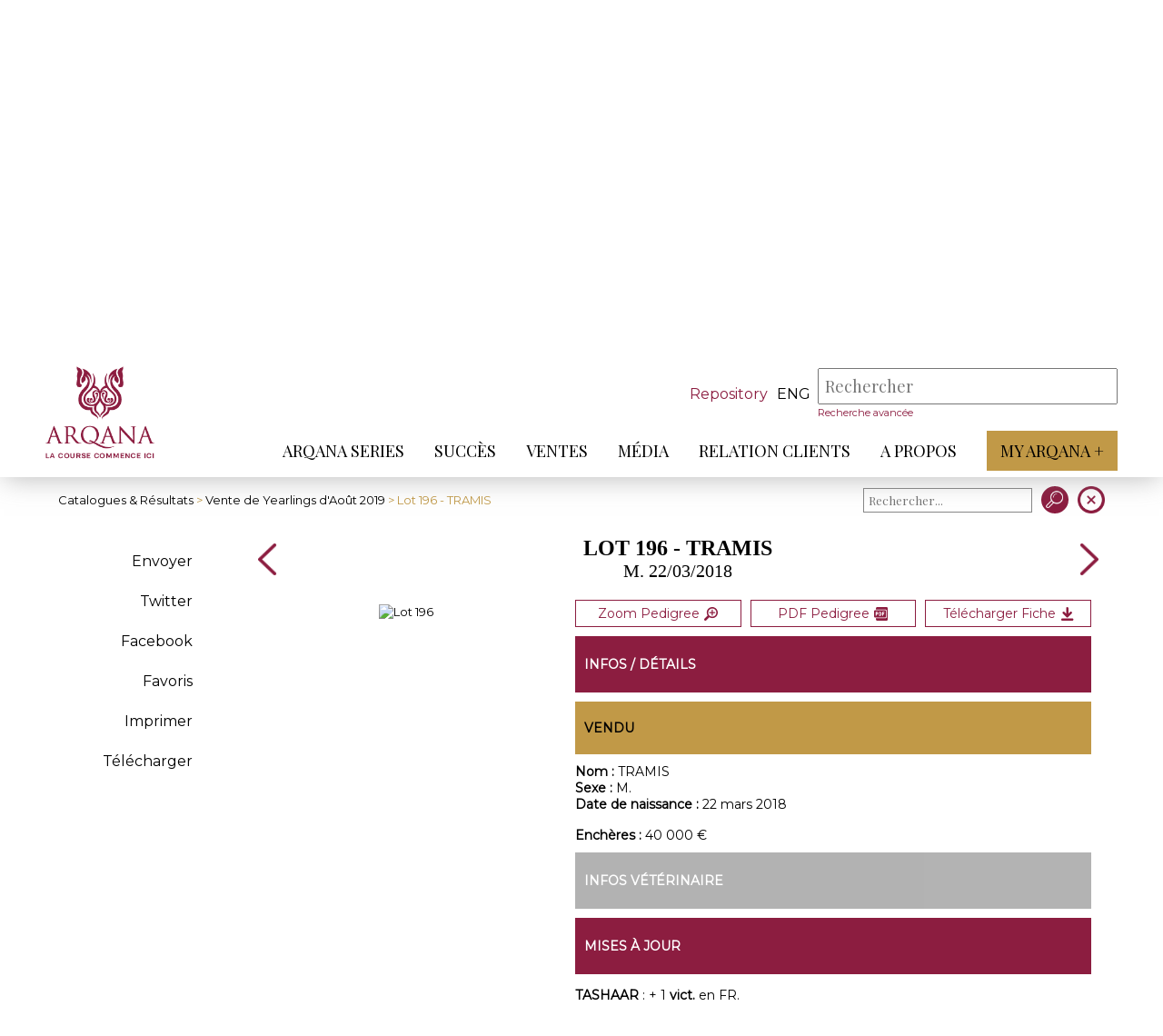

--- FILE ---
content_type: text/html; charset=iso-8859-1
request_url: https://www.arqana.com/lots/vente_de_yearlings_d-aout/251/77406
body_size: 7084
content:
<!DOCTYPE html>
<html lang="fr" xmlns="http://www.w3.org/1999/xhtml">

<head>
    <base href="https://www.arqana.com/"/>
    <meta http-equiv="Content-Type" content="text/html; charset=iso-8859-1"/>

    <link rel="apple-touch-icon" sizes="180x180" href="/apple-touch-icon.png">
    <link rel="icon" type="image/png" sizes="32x32" href="/favicon-32x32.png">
    <link rel="icon" type="image/png" sizes="16x16" href="/favicon-16x16.png">
    <link rel="manifest" href="/site.webmanifest">
    <link rel="mask-icon" href="/safari-pinned-tab.svg" color="#8C1D40">
    <meta name="msapplication-TileColor" content="#ffffff">
    <meta name="theme-color" content="#8C1D40">
    <meta name="viewport" content="initial-scale=1.0">

    <title>Lot 196 - TRAMIS - Arqana :: Pur-sang - Ventes aux enchères chevaux </title>

    <!-- FONT -->
    <link href="//fonts.googleapis.com/css?family=Playfair+Display:" rel="stylesheet">
    <link href="//fonts.googleapis.com/css?family=Montserrat" rel="stylesheet">


    <!-- JQUERY -->
    <script src="web/js/jquery-3.2.1.min.js"></script>
    <script src="web/js/jquery.color-2.1.2.min.js"></script>
    <script src="web/js/jquery.ui-1.12.1-min.js"></script>

    <!-- Parallax -->
    <script src="web/js/plugin/parallax.js"></script>
    <script src="web/js/parallax_2019.js"></script>
    
    <script src="web/js/global.js?r=2026011716"></script>
    <script src="web/js/clipboard.min.js"></script>
    
    <!-- Slider Accueil -->
    <script src="web/js/lightslider.min.js"></script>
    <script src="web/js/sliderPerso.js"></script>

    
    
          <script src="web/js/vente.js?t=2026011716"></script>
            <script src="web/js/lot.js?t=2026011716"></script>
           

    <link rel="stylesheet" href="web/css/general.css?r=2026011716" />
    <link rel="stylesheet" href="web/css/stylebase.css?r=2026011716" />
    <link rel="stylesheet" href="web/css/lightslider.min.css?r=2026011716" />
    <link rel="stylesheet" media="print" href="web/css/print.css" />
    
    <!-- Slider Accueil -->
    <link rel="stylesheet" href="web/css/sliderPerso_2019.css?r=2026011704" />
    
          <link rel="stylesheet" href="web/css/ventes.css?t=2026011716" />
            <link rel="stylesheet" href="web/css/ficheLot.css?v=2026011704" />
          
    
    <meta name="description" content="ARQANA, spécialiste des ventes aux enchères de chevaux galopeurs à Deauville" />
    <meta name="keywords" content="ventes aux enchères chevaux, ventes galopeurs, vente de chevaux de course galop, Deauville" />
    <meta http-equiv="Cache-Control" content="no-cache, must-revalidate" />
<meta property="og:title" content="ARQANA - Vente de Yearlings d'Août - Lot 196 - TRAMIS" />
<meta property="og:description" content="" />
<meta property="og:site_name" content="ARQANA"/>
<meta property="og:url" content="https://www.arqana.com/lots/vente_de_yearlings_d-aout/251/77406" />
<meta property="og:updated_time" content="1768665003" />
<meta name="twitter:site" content="@InfoArqana" />
<meta name="twitter:title" content="ARQANA - Vente de Yearlings d'Août - Lot 196 - TRAMIS" />
<meta name="twitter:url" content="https://www.arqana.com/lots/vente_de_yearlings_d-aout/251/77406" />
<meta property="og:image" content="https://www.arqana.com/upload/pedigrees/vente251/196.jpg" />
<meta property="og:image:width" content="800" />
<meta property="og:image:height" content="533" />
<meta name="twitter:image" content="https://www.arqana.com/upload/pedigrees/vente251/196.jpg" />
    

</head>

<body class="body_header_fixe" index="">
    
       
    
        
    <div id="menu_respfond" class="control_menu_resp_page bandeau_false">
        <ul id="menu_respliens">

                          <li class="" data-nb="0">
                  <a href="arqana_series.html" target="" >ARQANA Series</a>
                  <div class="menu_resp_secondaire_conteneur" id="menu_resp_secondaire_0">
                                        </div>
              </li>    
                    
                            <li class="" data-nb="1">
                  <a href="succes.html" target="" >Succès</a>
                  <div class="menu_resp_secondaire_conteneur" id="menu_resp_secondaire_1">
                                        </div>
              </li>    
                    
                            <li class="" data-nb="2">
                  <a href="javascript:void(0)" target="" >Ventes</a>
                  <div class="menu_resp_secondaire_conteneur" id="menu_resp_secondaire_2">
                                            <ul class="menu_resp_secondaire">                        
                                                  <li>
                              <a href="javascript:void(0)" target="" >Ventes</a>
                                                            <ul class="menu_resp_tertiaire">
                                                                     <li><a href="inscriptions.html" target="" >Inscriptions</a></li>
                                                                      <li><a href="catalogues_resultats.html" target="" >Catalogues et résultats</a></li>
                                                                      <li><a href="statistiques_annuelles.html" target="" >Statistiques annuelles</a></li>
                                                                     
                              </ul>
                                                        </li>                        
                                                    <li>
                              <a href="javascript:void(0)" target="" >Outils</a>
                                                            <ul class="menu_resp_tertiaire">
                                                                     <li><a href="docutheque.html" target="" >Documents utiles</a></li>
                                                                      <li><a href="thorough_repository.html" target="" >ThoroughRepository</a></li>
                                                                      <li><a href="https://www.arqanaonline.com/" target="_blank" >Arqana Online</a></li>
                                                                     
                              </ul>
                                                        </li>                        
                                                    <li>
                              <a href="javascript:void(0)" target="" >Infos</a>
                                                            <ul class="menu_resp_tertiaire">
                                                                     <li><a href="processus_d_achat.html" target="" >Acheter</a></li>
                                                                      <li><a href="processus_de_vente.html" target="" >Vendre</a></li>
                                                                      <li><a href="annuaire_courtiers.html" target="" >Annuaire des courtiers</a></li>
                                                                     
                              </ul>
                                                        </li>                        
                                                  
                      </ul>
                                        </div>
              </li>    
                    
                            <li class="" data-nb="3">
                  <a href="javascript:void(0)" target="" >Média</a>
                  <div class="menu_resp_secondaire_conteneur" id="menu_resp_secondaire_3">
                                            <ul class="menu_resp_secondaire">                        
                                                  <li>
                              <a href="arqana_tv.html" target="" >Arqana TV</a>
                                                        </li>                        
                                                    <li>
                              <a href="galerie.html" target="" >Galerie</a>
                                                        </li>                        
                                                    <li>
                              <a href="javascript:void(0)" target=""  class="link_js" data-id="29" data-popin="accreditation" >Demande d'accréditation</a>
                                                        </li>                        
                                                  
                      </ul>
                                        </div>
              </li>    
                    
                            <li class="" data-nb="4">
                  <a href="javascript:void(0)" target="" >Relation Clients</a>
                  <div class="menu_resp_secondaire_conteneur" id="menu_resp_secondaire_4">
                                            <ul class="menu_resp_secondaire">                        
                                                  <li>
                              <a href="javascript:void(0)" target="" >DEAUVILLE</a>
                                                            <ul class="menu_resp_tertiaire">
                                                                     <li><a href="deauville_par_avion.html" target="" >Venir à Deauville</a></li>
                                                                      <li><a href="hotels_5_etoiles_deauville.html" target="" >Hôtels</a></li>
                                                                      <li><a href="restauration_aux_ventes.html" target="" >Restaurants</a></li>
                                                                     
                              </ul>
                                                        </li>                        
                                                    <li>
                              <a href="javascript:void(0)" target="" >SAINT-CLOUD</a>
                                                            <ul class="menu_resp_tertiaire">
                                                                     <li><a href="saintcloud_par_avion.html" target="" >Venir à Saint-Cloud</a></li>
                                                                      <li><a href="hotels_5_etoiles_saint_cloud.html" target="" >Hôtels à proximité</a></li>
                                                                      <li><a href="restaurants_proximite_saint_cloud.html" target="" >Restaurants à proximité </a></li>
                                                                     
                              </ul>
                                                        </li>                        
                                                    <li>
                              <a href="https://www.arqana.com/reimbursement/" target="" >Formulaire de remboursement</a>
                                                        </li>                        
                                                  
                      </ul>
                                        </div>
              </li>    
                    
                            <li class="" data-nb="5">
                  <a href="javascript:void(0)" target="" >A propos</a>
                  <div class="menu_resp_secondaire_conteneur" id="menu_resp_secondaire_5">
                                            <ul class="menu_resp_secondaire">                        
                                                  <li>
                              <a href="javascript:void(0)" target="" >A propos</a>
                                                            <ul class="menu_resp_tertiaire">
                                                                     <li><a href="qui_sommes_nous.html" target="" >Qui sommes-nous ? </a></li>
                                                                      <li><a href="equipe.html" target="" >Equipe</a></li>
                                                                      <li><a href="representants_etrangers.html" target="" >Arqana dans le monde</a></li>
                                                                      <li><a href="javascript:void(0)" target=""  class="link_js" data-id="34" data-popin="contact" >Contact</a></li>
                                                                      <li><a href="mentions_legales.html" target="" >Mentions légales</a></li>
                                                                     
                              </ul>
                                                        </li>                        
                                                  
                      </ul>
                                        </div>
              </li>    
                    
                          <li>
                <a href="https://www.myarqanaplus.com/" target="_blank" class="myArqana_menu_principal">My Arqana +</a>
            </li>            

        </ul>
    </div>
    
    
    <div id="control_header" class="control_header_page bandeau_false">
        <header >
            
            
            
            <a href="index.php" id="header_logo"></a>
            <div id="header_navigation">
                <div id="header_recherche">
                                         <a id="btn_haut_criterium" href="https://www.arqana.com/thorough_repository.html">Repository</a>
                                         <div id="language_choice">
                                            <a class="_haut_code_langue" href="web/change_lang.php?code=eng" title="Anglais">eng</a>
                                           </div>
                    <div id="header_search_conteneur">
                        <form action="web/search_actions.php" method="post" id="form_haut_search">
                          <input type="hidden" name="mode" value="search" />
                          <input type="hidden" name="strict_search" id="strict_search" value="0" />
                          <input placeholder="Rechercher" type="text" autocomplete="off" id="mySearch" name="mots" value="" required />
                          <div id="mySearch_close">X</div>
                          <input type="submit" value="" id="mySearch_submit"/>
                          
                        </form>
                        <div id="mySearch_preview"></div>
                        <a href="web/search.advanced.php" id="mySearch_advanced">Recherche avancée</a>

                    </div>
                    <div id="header_minis_buttons">
                        <div class="loupe"></div>
                        <div class="menuBurger">
                            <span></span>
                            <span></span>
                            <span></span>
                        </div>
                    </div>

                </div>
                <div class="spacer"></div>
                <nav id="header_menu">

                    <ul id="header_menu_principal">
                                                  <li class="" data-nb="0">
                              <a href="arqana_series.html" target=""  class="lien_menu_principal">ARQANA Series</a>
                              <span class="arrow-down"></span>
                          </li>                          
                                                    <li class="" data-nb="1">
                              <a href="succes.html" target=""  class="lien_menu_principal">Succès</a>
                              <span class="arrow-down"></span>
                          </li>                          
                                                    <li class="" data-nb="2">
                              <a href="javascript:void(0)" target=""  class="lien_menu_principal">Ventes</a>
                              <span class="arrow-down"></span>
                          </li>                          
                                                    <li class="" data-nb="3">
                              <a href="javascript:void(0)" target=""  class="lien_menu_principal">Média</a>
                              <span class="arrow-down"></span>
                          </li>                          
                                                    <li class="" data-nb="4">
                              <a href="javascript:void(0)" target=""  class="lien_menu_principal">Relation Clients</a>
                              <span class="arrow-down"></span>
                          </li>                          
                                                    <li class="" data-nb="5">
                              <a href="javascript:void(0)" target=""  class="lien_menu_principal">A propos</a>
                              <span class="arrow-down"></span>
                          </li>                          
                                                  <li>
                        <a href="https://www.myarqanaplus.com/" target="_blank" class="myArqana_menu_principal">My Arqana +</a>  
                        </li>                        

                    </ul>
                </nav>
            </div>
                          <div class="header_menu_secondaire" id="header_menu_secondaire_2">
                <div class="conteneur">                  
                  <ul>
                                              <li>
                              <a href="catalogues_resultats.html" target="" >Ventes</a>
                                                            <ul class="header_menu_tertiaire">
                                                                     <li><a href="inscriptions.html" target="" >Inscriptions</a></li>
                                                                      <li><a href="catalogues_resultats.html" target="" >Catalogues et résultats</a></li>
                                                                      <li><a href="statistiques_annuelles.html" target="" >Statistiques annuelles</a></li>
                                                                 </ul>                              
                              
                          </li>                          
                                                    <li>
                              <a href="docutheque.html" target="" >Outils</a>
                                                            <ul class="header_menu_tertiaire">
                                                                     <li><a href="docutheque.html" target="" >Documents utiles</a></li>
                                                                      <li><a href="thorough_repository.html" target="" >ThoroughRepository</a></li>
                                                                      <li><a href="https://www.arqanaonline.com/" target="_blank" >Arqana Online</a></li>
                                                                 </ul>                              
                              
                          </li>                          
                                                    <li>
                              <a href="processus_d_achat.html" target="" >Infos</a>
                                                            <ul class="header_menu_tertiaire">
                                                                     <li><a href="processus_d_achat.html" target="" >Acheter</a></li>
                                                                      <li><a href="processus_de_vente.html" target="" >Vendre</a></li>
                                                                      <li><a href="annuaire_courtiers.html" target="" >Annuaire des courtiers</a></li>
                                                                 </ul>                              
                              
                          </li>                          
                                                
                  </ul>
                  </div>
              </div>              
                            <div class="header_menu_secondaire" id="header_menu_secondaire_3">
                <div class="conteneur">                  
                  <ul>
                                              <li>
                              <a href="arqana_tv.html" target="" >Arqana TV</a>
                              
                          </li>                          
                                                    <li>
                              <a href="galerie.html" target="" >Galerie</a>
                              
                          </li>                          
                                                    <li>
                              <a href="javascript:void(0)" target=""  class="link_js" data-id="29" data-popin="accreditation" >Demande d'accréditation</a>
                              
                          </li>                          
                                                
                  </ul>
                  </div>
              </div>              
                            <div class="header_menu_secondaire" id="header_menu_secondaire_4">
                <div class="conteneur">                  
                  <ul>
                                              <li>
                              <a href="deauville_par_avion.html" target="" >DEAUVILLE</a>
                                                            <ul class="header_menu_tertiaire">
                                                                     <li><a href="deauville_par_avion.html" target="" >Venir à Deauville</a></li>
                                                                      <li><a href="hotels_5_etoiles_deauville.html" target="" >Hôtels</a></li>
                                                                      <li><a href="restauration_aux_ventes.html" target="" >Restaurants</a></li>
                                                                 </ul>                              
                              
                          </li>                          
                                                    <li>
                              <a href="saintcloud_par_avion.html" target="" >SAINT-CLOUD</a>
                                                            <ul class="header_menu_tertiaire">
                                                                     <li><a href="saintcloud_par_avion.html" target="" >Venir à Saint-Cloud</a></li>
                                                                      <li><a href="hotels_5_etoiles_saint_cloud.html" target="" >Hôtels à proximité</a></li>
                                                                      <li><a href="restaurants_proximite_saint_cloud.html" target="" >Restaurants à proximité </a></li>
                                                                 </ul>                              
                              
                          </li>                          
                                                    <li>
                              <a href="https://www.arqana.com/reimbursement/" target="" >Formulaire de remboursement</a>
                              
                          </li>                          
                                              <li>
                    <div id="_reserver_menu">
                      <div id="icon_reserver_menu"></div>
                      <div id="btn_reserver_menu">Réservez votre séjour</div>
                    </div>
                    </li>
                                          
                  </ul>
                  </div>
              </div>              
                            <div class="header_menu_secondaire" id="header_menu_secondaire_5">
                <div class="conteneur">                  
                  <ul>
                                              <li>
                              <a href="qui_sommes_nous.html" target="" >A propos</a>
                                                            <ul class="header_menu_tertiaire">
                                                                     <li><a href="qui_sommes_nous.html" target="" >Qui sommes-nous ? </a></li>
                                                                      <li><a href="equipe.html" target="" >Equipe</a></li>
                                                                      <li><a href="representants_etrangers.html" target="" >Arqana dans le monde</a></li>
                                                                      <li><a href="javascript:void(0)" target=""  class="link_js" data-id="34" data-popin="contact" >Contact</a></li>
                                                                      <li><a href="mentions_legales.html" target="" >Mentions légales</a></li>
                                                                 </ul>                              
                              
                          </li>                          
                                                
                  </ul>
                  </div>
              </div>              
              
        </header>
    </div>
    <div id="header_fixe_decal" class="bandeau_false"></div>
    <div class="spacer"></div>    
    <div id="header_catalogue">
      <div class="conteneur">        
        <div id="rubrique_nom">
            <div class="rubrique">
                <h2>Catalogue<span class="ombre">Catalogue</span></h2>
            </div>
        </div>     
        <div id="presentation_vente">
            <div id="titre_infosVente">
                <h1 id="h1_infosVente">Vente de Yearlings d'Août</h1>
                <p>Du 17   au 19 août 2019, Deauville <span id="info_ventes_plus"></span></p>
            </div>
            <div id="infos_vente">
                <div class="infos_vente_item">                      <div class="infos_vente_element" ><div class="contenu_infosVentesItem" id="contenu_images_catalogue" style="background-image:url('upload/af_ventes/Couverture_Aou_770_t2019.jpeg');"></div></div> 
                                      <div id="infos_vente_blog_videos">
                    <a href="blog/vente_de_yearlings_d-aout/251" class="infos_vente_element" target="_blank">
                        <div class="entete_vente">
                            <span id="infos_vente_icon_blog"></span>
                            <h2 class="titre_infosVentesItem">Blog</h2>
                        </div>
                        <div class="contenu_infosVentesItem info_ventes_cartouche">
                          Blog
                        </div>
                    </a><a href="videos/vente_de_yearlings_d-aout_deauville_17_août_2019/251" class="infos_vente_element" target="_blank">
                        <div class="entete_vente">
                            <span id="infos_vente_icon_video"></span>
                            <h2 class="titre_infosVentesItem">Vidéos</h2>
                        </div>
                        <div class="contenu_infosVentesItem info_ventes_cartouche">
                          Vidéos                        </div>
                    </a>                </div>
                </div><div class="infos_vente_item">
                    <div class="entete_vente">
                        <span id="infos_vente_icon2"></span>
                        <h2 class="titre_infosVentesItem">Horaires de la vente</h2>
                    </div>
                    <div class="contenu_infosVentesItem" id="contenu_horraires_catalogue">
                        <p>Samedi 17 août - 17h30<br />
Lots 1 - 79<br />
Dimanche 18 août - 17h30<br />
Lots 80 - 158 <br />
Lundi 19 août - 13h00<br />
Lots 159 - 338</p>
                    </div>
                                    </div><div class="infos_vente_item" id="telechargement_catalogue">
                    <div class="entete_vente">
                        <span id="infos_vente_icon3"></span>
                        <h2 class="titre_infosVentesItem">Documents à télécharger</h2>
                    </div>
                    <div class="contenu_infosVentesItem" id="contenu_telechargement_catalogue">
                        <div class="liste_fichiers"><a href="upload/pedigrees/vente251/complet_fra.pdf?v=2601170450" target="_blank">Catalogue PDF</a><a href="web/vente/vente_actions.php?mode=get_csv&sortie=excel&venid=251" target="">Catalogue Excel</a><a href="upload/communiques/2019_August_Yearling_Sale_Pinhooking.xlsx" target="_blank">Pinhooking</a><a href="upload/communiques/Index_catalogue_aou_770_t.pdf" target="_blank">Index mères des yearlings</a><a href="upload/communiques/LISTE_SANS_TVA_AOUT_2019.pdf" target="_blank">Lots vendus sans TVA</a></div><div class="liste_fichiers"><a href="upload/communiques/CP_AOUT_2019_FR.pdf" target="_blank">CP Catalogue</a><a href="upload/communiques/CP_APV_J1_AOUT_2019_FR.pdf" target="_blank">Communiqué Résultats Jour 1</a><a href="upload/communiques/CP_APV_J2_AOUT_2019_FR.pdf" target="_blank">Communiqué Résultats Jour 2</a><a href="upload/communiques/CP_APV_J3_AOUT_2019FR2.pdf" target="_blank">Communiqué Résultats Jour 3</a></div></div></div></div></div></div></div>        
    <div id="contenu">
      
    <link type="text/css" rel="stylesheet" href="web/js/lightgallery/src/css/lightgallery.css" />
    <script src="web/js/lightgallery/src/js/lightgallery.js"></script>
    <script src="web/js/lightgallery/modules/lg-thumbnail.min.js"></script>
    <script src="web/js/lightgallery/modules/lg-fullscreen.min.js"></script>
    <script src="web/js/lightgallery/modules/lg-video.min.js"></script> 
    <div class="conteneur">
     <div id="menuh">
       <div id="btn_menu_secondaire_lateral"><span id="fond_menu_secondaire_lateral"><span></span></span></div>       
       <div id="menuh_retour"><span><a href="catalogues_resultats.html">Catalogues & Résultats</a> > <a href="catalogue/vente_de_yearlings_d-aout_deauville_17_august_2019/251">Vente de Yearlings d'Août 2019</a> > Lot 196 - TRAMIS</span></div>
       <div id="menuh_boutons">
                                        <div class="item_tri" id="triSearch_conteneur">
                        <div id="triSearch_form">
                            <form action="web/vente/vente_actions.php" method="post">
                            <input type="hidden" name="mode" value="search" />
                            <input type="hidden" name="ven_id" value="251" />
                            <input type="hidden" name="indice_page" value="catalogue_251" />
                            <input type="hidden" name="retour_page" value="https://www.arqana.com/lots/vente_de_yearlings_d-aout/251/77406" />
                            <input type="hidden" name="idLot" value="77406" />
                            <input type="hidden" name="retour_page_catalogue" value="https://www.arqana.com/catalogue/vente_de_yearlings_d-aout_deauville_17_august_2019/251" />
                                                            
                            <div id="triSearch">
                              <input type="text" name="search" id="triSearchText" placeholder="Rechercher..." value="" />
                              <div id="triSearchClose">X</div>
                            </div>
                            <input type="submit" name="go" value=" " />
                            </form>                            
                            
                        </div>
                    </div>           
 
         <a class="menuh_bouton" id="retour_catalogue" href="catalogue/vente_de_yearlings_d-aout_deauville_17_august_2019/251"></a>     
       </div>
      </div>
    </div>     
    <div class="conteneur">        
        <div id="contenu_ficheLot">
            <div id="menu_ficheLot">
                <div id="categorie_ficheLot" class="contenu_menu_secondaire_lateral"><ul>
                        <li id="menu_retour"><a href="catalogue/vente_de_yearlings_d-aout_deauville_17_august_2019/251">< Retour</a></li>                        
                        <li class="item_categorie" id="partage_email" data-lotid="77406" title="Partager par e-mail">Envoyer</li>
                        <li class="item_categorie"><a href="http://twitter.com/intent/tweet/?url=https%3A%2F%2Fwww.arqana.com%2Flots%2Fvente_de_yearlings_d-aout%2F251%2F77406&text=ARQANA+-+Vente+de+Yearlings+d%27Ao%FBt+-+Lot+196+-+TRAMIS" data-count="none" title="Twitter" target="_blank">Twitter</a></li>
                        <li class="item_categorie"><a href="http://www.facebook.com/share.php?u=https%3A%2F%2Fwww.arqana.com%2Flots%2Fvente_de_yearlings_d-aout%2F251%2F77406" target="_blank">Facebook</a></li>                        
                        <li class="item_categorie"><a href="javascript:void(0)" id="favori_lot" data-lotid="77406" data-venid="251">Favoris</a></li>                        
                        <li class="item_categorie"><a href="javascript:print()">Imprimer</a></li>                        
                        <li class="item_categorie"><a rel="nofollow" href="https://www.arqana.com/html2pdf/arqana/genere_fiche_lot.php?idLots=77406&idVente=251&idLayout=1">Télécharger</a></li></ul>
                </div>
            </div> 
            <div id="lot">
                <div id="entete_lot">
                    <div class="nav_lots"><a class="arrow_ficheLot" href="lots/vente_de_yearlings_d-aout/251/77405"></a></div>
                    <div id="titre_lot">
                        <div id="logo_print"><img src="web/images/arqana_logo_300.jpg" width="100"/></div>
                        <h1>Lot 196 - TRAMIS</h1><div class="lot_sexdate">M. 22/03/2018</div>
                        </div>
                    <div class="nav_lots"><a class="arrow_ficheLot" icon="next" href="lots/vente_de_yearlings_d-aout/251/77407"></a></div>              
                </div>
                <div id="contenu_lot"><div id="bloc_fiche"><div id="pedigree" data-lotid="77406"><a target="_blank" rel="nofollow" href="upload/pedigrees/vente251/fra/196.pdf" title="Pedigree PDF">
                            
                            <picture>
                              <source media="(max-width:800px)" srcset="upload/catalogue_virtuel/vente251/fra/pages/pedi_0196_1464x2422.jpg">
                              
                              <img src="upload/catalogue_virtuel/vente251/fra/pages/pedi_0196_1464x2422.jpg" alt="Lot 196"/>
                            </picture>                            
                            
                            </a></div></div><div id="bloc_infos_lot">
                        <div class="print_break"></div>
                        <div id="infos_details_lot" class="bloc_interieur">
                            <div id="action_lot">
                            <button data-lotid="77406" id="pedigree_button_img" class="btn_action_lot" title="Zoom">Zoom Pedigree<span></span></button><a rel="nofollow" href="upload/pedigrees/vente251/fra/196.pdf" id="pdf_pedigree" class="btn_action_lot" title="Pedigree PDF" target="_blank">PDF Pedigree<span></span></a><a rel="nofollow" href="https://www.arqana.com/html2pdf/arqana/genere_fiche_lot.php?idLots=77406&idVente=251&idLayout=1" id="dl_fiche" class="btn_action_lot" title="Télécharger la fiche complète" target="_blank">Télécharger Fiche<span></span></a></div>
                            <div class="bloc_titre_principaux"><p>Infos / Détails</p></div>
                            <div class="bloc_titre_secondaire"><p>Vendu</p></div>
                                                        
                            <div><span class="bold">Nom : </span>TRAMIS</div>
                            <div><span class="bold">Sexe : </span>M.</div><div><span class="bold">Date de naissance : </span>22 mars 2018</div>        
                            <br/><div><span class="bold">Enchères : </span>40 000 &euro;</div></div><div id="infos_veterinaire" class="bloc_interieur bloc_interieur_no">
                            <div class="bloc_titre_principaux">
                                <p>Infos vétérinaire</p>
                            </div>
                             </div><div id="mise_a_jour" class="bloc_interieur">
                            <div class="bloc_titre_principaux">
                                <p>Mises à jour</p>
                            </div>
                            <p><strong>TASHAAR</strong> : + 1 <strong>vict.</strong>&nbsp;en FR.</p></div><div id="ventes_nom" class="bloc_interieur">
                            <div class="bloc_titre_principaux"><p>Ventes relatives à TRAMIS </p></div>
                            <div id="salesRelTable_conteneur">                   
                     <table id="salesRelTable" align="center" cellpadding="4" cellspacing="0" border="0">
                       <tbody>
                       <tr class="salesRelTable_entete">
                         <th style="text-align:left">Horse</th>
                         <th>Price</th>
                         <th style="text-align:left">Buyer</th>
                         <th style="text-align:left">Sale</th>
                         <th>Lot</th>
                       </tr><tr class="salesRelTable_infos"><td rowspan="1" class="salesrelCheval">
                                <span class="colname">Horse</span>
                                 <span class="salesrelChevalNom">N.</span> 2018<br/>
                                 <span class="salesrelChevalInfos">C by Intello (GER) out of Three Owls (IRE)</span>
                               </td><td class="salesrelPrix" nowrap valign="top">
                                <span class="colname">Price</span>42.000 &euro;</td>
                               <td class="salesrelAcheteur" nowrap valign="top">
                                <span class="colname">Buyer</span>Fairway Partners</td>
                               <td class="salesrelVente" valign="top"><span class="colname">Sale</span> Arqana December Breeding Stock Sale 2018</td>
                               <td class="salesrelLotcode" valign="top"><span class="colname">Lot</span> 55</td>
                             </tr><tr class="salesRelTable_type"><td valign="top" colspan="5" class="salesrelType">Sales of TRAMIS's siblings</td></tr><tr class="salesRelTable_infos"><td rowspan="2" class="salesrelCheval">
                                <span class="colname">Horse</span>
                                 <span class="salesrelChevalNom">Mystic Melody (IRE)</span> 2009<br/>
                                 <span class="salesrelChevalInfos">F by Montjeu (IRE) out of Three Owls (IRE)</span>
                               </td><td class="salesrelPrix" nowrap valign="top">
                                <span class="colname">Price</span>10.000 &euro;</td>
                               <td class="salesrelAcheteur" nowrap valign="top">
                                <span class="colname">Buyer</span>HFTB Racing Agency</td>
                               <td class="salesrelVente" valign="top"><span class="colname">Sale</span> Arqana December Breeding Stock Sale 2018</td>
                               <td class="salesrelLotcode" valign="top"><span class="colname">Lot</span> 319</td>
                             </tr><tr class="salesRelTable_infos"><td class="salesrelPrix" nowrap valign="top">
                                <span class="colname">Price</span></td>
                               <td class="salesrelAcheteur" nowrap valign="top">
                                <span class="colname">Buyer</span>Not Sold</td>
                               <td class="salesrelVente" valign="top"><span class="colname">Sale</span> Tattersalls December Mares Sale 2016</td>
                               <td class="salesrelLotcode" valign="top"><span class="colname">Lot</span> 1716</td>
                             </tr><tr class="salesRelTable_infos"><td rowspan="1" class="salesrelCheval">
                                <span class="colname">Horse</span>
                                 <span class="salesrelChevalNom">Ribble (FR)</span> 2014<br/>
                                 <span class="salesrelChevalInfos">F by Motivator (GB) out of Three Owls (IRE)</span>
                               </td><td class="salesrelPrix" nowrap valign="top">
                                <span class="colname">Price</span>17.000 Gns</td>
                               <td class="salesrelAcheteur" nowrap valign="top">
                                <span class="colname">Buyer</span>Emerald BS</td>
                               <td class="salesrelVente" valign="top"><span class="colname">Sale</span> Tattersalls July Sale 2017</td>
                               <td class="salesrelLotcode" valign="top"><span class="colname">Lot</span> 209</td>
                             </tr><tr class="salesRelTable_infos"><td rowspan="1" class="salesrelCheval">
                                <span class="colname">Horse</span>
                                 <span class="salesrelChevalNom">Steve Rogers (IRE)</span> 2011<br/>
                                 <span class="salesrelChevalInfos">G by Montjeu (IRE) out of Three Owls (IRE)</span>
                               </td><td class="salesrelPrix" nowrap valign="top">
                                <span class="colname">Price</span>105.000 Gns</td>
                               <td class="salesrelAcheteur" nowrap valign="top">
                                <span class="colname">Buyer</span>MLW Bell Racing</td>
                               <td class="salesrelVente" valign="top"><span class="colname">Sale</span> Tattersalls Guineas Horses-in-Training Sale 2017</td>
                               <td class="salesrelLotcode" valign="top"><span class="colname">Lot</span> 91</td>
                             </tr></table></div></div><div id="photos_lot" class="bloc_interieur">
                            <div class="bloc_titre_principaux">
                                <p>Photos</p>
                            </div>
                            <div>
                            <div class="igalerie" id="igalerie_photos"><a href="https://www.arqana.com/upload/pedigrees/vente251/196.jpg" class="photo_lot" style="background-image:url('https://www.arqana.com/upload/pedigrees/vente251/196.jpg');" data-lotid="" title=""><div class="_loupe"><img src="web/images/lg-zoom.png"></div></a></div>  
                            <script>
                            $(function() {
                             $('#igalerie_photos').lightGallery({
                                 thumbnail:false,
                                 animateThumb: false,
                                 showThumbByDefault: false
                             }); 
                            });
                            </script>                   
                            </div></div>
                            </div>
                </div>
            </div>
        </div>
    </div>
    <div id="pedigree_popin_fond" class="popin-fond">
      <div class="popin-fermer">X</div>
      <div id="pedigree_popin_conteneur" class="popin-contenu"></div>
    </div>    
    </div>

        <footer>
      <div class="conteneur">
        <div id="footer_logo"></div>
        <div id="footer_lien_reseaux_newsletter">
            <div id="footer_lien" class="footer_item">
                <ul>
                                <li><a href="http://www.arqanaracingclub.com/" target="_blank">ARQANA RACING CLUB</a></li>
                                <li><a href="https://www.arqana-trot.com/" target="_blank">ARQANA TROT</a></li>
                                <li><a href="https://www.arqanaonline.com/" target="_blank">ARQANA ONLINE</a></li>
                                <li><a href="mentions_legales.html" target="">Mentions légales</a></li>
                                <li><a href="https://www.arqana.com/politique_confidentialite.html" target="_parent">Politique de confidentialité</a></li>
                                <li><a href="https://www.arqana.com/cookies.html" target="_parent">Cookies</a></li>
                                </ul>
            </div>
            <div id="footer_reseaux" class="footer_item">
                <ul id="liste_reseaux">
                    <li id="reseau_facebook"><a href="https://www.facebook.com/arqanadeauville/" target="_blank" title="Facebook Arqana"></a></li>
                    <li id="reseau_instagram"><a href="https://www.instagram.com/arqana_deauville/" target="_blank" title="Instagram Arqana"></a></li>
                    <li id="reseau_twitter"><a href="https://twitter.com/InfoArqana" target="_blank" title="Twitter Arqana"></a></li>
                    <li id="reseau_youtube"><a href="https://www.youtube.com/@arqana2006" target="_blank" title="Youtube Arqana"></a></li>
                    <li id="reseau_linkedin"><a href="https://www.linkedin.com/company/arqana/mycompany  " target="_blank" title="Linkedin Arqana"></a></li>
                    
                </ul>
                <!--
                <ul id="adresse_contact">
                    <li>
                        <p>32 avenue Hocquart du Turtot</p>
                        <p>14800 Deauville Cedex</p>
                    </li>
                    <li>
                        <p>+33 (0)2 31 81 49</p>
                        <p>info@arqana.com</p>
                    </li>
                </ul>
                -->
            </div>
            <div id="footer_newsletter" class="footer_item">
                <p>Newsletter</p>
                <form>
                    <input type="email" name="email_address" id="email_address" placeholder="Votre adresse mail" tabindex="-1" autocomplete="on" required/>
                    <input type="button" id="btnArrow" value=" " />
                </form>
                
            </div>

          </div>
        </div>
        <div class="conteneur">
            <div id="footer_mentions">
              <div>ARQANA S.A.S - Opérateur de ventes volontaires aux enchères publiques agréé en date du 8 mars 2007</div>
              <a id="credits-netc" href="https://www.net-conception.com/" target="_blank">Création & hébergement : Net-Conception.com</a>
            </div>         
        </div>
    </footer>
        
    <div id="popin-global-fond" class="popin-fond">
      <div id="popin-global-contenu" class="popin-contenu">
        <div class="popin-fermer"></div>
        <div class="popin-scroll"><div id="popin-global-texte" class="popin-texte"></div></div>
      </div>
    </div>
    

    <script src="//rgpd.netconception.fr/api/embed" id="__rgpdwidget" data-clientid="6f4922f45568161a8cdf4ad2299f6d23" data-langue="fr" ></script>
 
</body>




</html>


--- FILE ---
content_type: text/css
request_url: https://www.arqana.com/web/css/ventes.css?t=2026011716
body_size: 5106
content:
/* ---------------------- @NOTE PAGE CATALOGUE */
#logo_print {
  display: none;
}

#header_catalogue {
  width: 100%;
  background-color: #434343;
}

.btn_dl {
  position: absolute;
  top: 15px;
  right: 10px;
  z-index: 111;
  background-color: rgba(255, 255, 255, 0.8);
  border-radius: 2px;
  background-size: 80%;
  background-position: center;
  background-repeat: no-repeat;
  background-image: url('../images/download.png');
  width: 24px;
  height: 24px;
  transition: 0.1s ease-out;
}

.btn_dl:hover {
  background-color: rgba(255, 255, 255, 1);
}

.faites_une_offre {
  display: block;
  padding: 2px 4px;
  color: #fff;
  background-color: #C19947;
  font-size: 11px;
}

/* Partie Haute (Infos Vente) */
#presentation_vente {
  min-height: 200px;    /*background-color: #434343;*/
}

#all_select {
  display: flex;
  justify-content: flex-end;
}

#titre_infosVente {
  margin: 0;
  text-align: center;
}

#h1_infosVente {
  display: inline-block;
  border-bottom: solid 1px white;
  color: white;
  padding: 10px 0 5px 0;
  margin-bottom: 5px;
  font-family: 'Playfair Display', serif;
}

#presentation_vente p {
  color: white;
}

#rubrique_nom {
  position: absolute;
}

.titre_sous_rubrique {
  position: absolute;
  top: 20px;
  left: 10%;
}

#header_catalogue .rubrique h2 {
  position: relative;
  top: 15px;
  left: 25px;
  text-align: left;
  display: inline-block;
  color: rgba(255, 255, 255, 0.2);
  font-family: 'Montserrat', sans-serif;
  text-transform: uppercase;
  font-weight: 800;
  font-size: 25px;
}

#header_catalogue .rubrique .ombre {
  position: absolute;
  right: 8px;
  top: 12px;
  color: white;
  text-transform: lowercase;
  font-size: 15px;
}

#presentation_vente #infos_vente {
  display: flex;
  align-content: space-around;
  text-align: center;
}

#presentation_vente #infos_vente .infos_vente_item {
  flex: 1;
  display: flex;
  flex-direction: column;
  margin: 10px;
  line-height: 25px;
}

.infos_vente_element {
  margin: 10px 0;
}

#presentation_vente #infos_vente .entete_vente {
  display: flex;
  flex-direction: row;
}

#presentation_vente #infos_vente .titre_infosVentesItem {
  display: none;
}

#contenu_images_catalogue {
  margin: auto;
  width: 100px;
  height: 140px;
  background-size: contain;
  background-position: top center;
  background-repeat: no-repeat;
}

#contenu_telechargement_catalogue {
  display: flex;
  justify-content: center;
  text-align: left;
  padding: 0 10px;
}

#contenu_telechargement_catalogue .liste_fichiers a {
  display: block;
  color: white;
}

#contenu_telechargement_catalogue .liste_fichiers {
  margin: 0 10px;
}

#presentation_vente #infos_vente span {
  margin: 10px auto;
  display: block;
  min-height: 30px;
  min-width: 30px;
  background-position: center center;
  background-size: contain;
  background-repeat: no-repeat;
}

#presentation_vente #infos_vente #infos_vente_icon1 {
  background-image: url(../images/catalogue_icon1.png);
}

#presentation_vente #infos_vente #infos_vente_icon2 {
  background-image: url(../images/catalogue_icon2.png);
}

#presentation_vente #infos_vente #infos_vente_icon3 {
  background-image: url(../images/catalogue_icon3.png);
}

#presentation_vente #infos_vente #infos_vente_icon_blog {
  background-image: url(../images/blog.png);
}

#presentation_vente #infos_vente #infos_vente_icon_video {
  background-image: url(../images/icon_videos_large.svg);
}

#infos_vente_blog_videos {
    display:flex;
    gap:20px;
    margin:auto;
}

#presentation_vente #infos_vente #infos_vente_icon_live {
  background-image: url(../images/vente_direct.png);
}

#presentation_vente #infos_vente .info_ventes_cartouche {
  background-color: #8C1D40;
  color: #fff;
  padding: 5px 10px;
  font-size: 14px;
  display: inline-block;
  margin: auto;
  transition: 0.5s;
}

#presentation_vente #infos_vente .info_ventes_cartouche:hover {
  background-color: #000;
}

#demande_catalogue {
  cursor: pointer;
}

#div_select_lot,
#div_select_tri {
  display: none;
}

/*** popin photos lot ***/
#popin_photo_lot_unique {
  width: 100%;
  height: 100%;
  background-size: contain;
  background-position: center;
  background-repeat: no-repeat;
  margin: auto;
}

/* Partie Basse (Tableau) */
#tab_all_item {
  height: 55vh;
  overflow-y: scroll;
  border: 1px #e5e5e5 solid;
  border-right: none;
}

#catalogue_vente {
  display: flex;
}

.catalogue_vente_light {

  /*margin-top: 40px!important;*/
}

#categorie_vente {
  width: 10%;
  min-width: 150px;
}

#tableau_vente {
  position: relative;
  width: 90%;
}

/* Classe taille colonne */
#tableau_vente .catalogue_colonne_flex1,
#tableau_vente .cfx1 {
  flex: 1;
}

#tableau_vente .catalogue_colonne_flex3,
#tableau_vente .cfx2 {
  flex: 2;
}

#tableau_vente .catalogue_colonne_flex3,
#tableau_vente .cfx3 {
  flex: 3;
}

#tableau_vente .catalogue_colonne_infosPictos,
#tableau_vente .ccpic {
  width: 125px;
}

#tableau_vente .catalogue_colonne_infosPictos > p,
#tableau_vente .ccpic > p {
  margin-top: 3px;
}

#tableau_vente .catalogue_colonne_lot,
#tableau_vente .ccL {
  width: 60px;
}

#tableau_vente .catalogue_colonne_lot,
#tableau_vente .ccP {
  padding-right: 10px;
}

#tableau_vente .catalogue_colonne_date,
#tableau_vente .ccD {
  width: 70px;
}

#tableau_vente .catalogue_colonne_nature_update,
#tableau_vente .ccNU {
  width: 100px;
}

#tableau_vente .catalogue_colonne_update,
#tableau_vente .ccUpd {

  /*width: 600px;*/
}

#tableau_vente .catalogue_colonne_update p,
#tableau_vente .ccUpd p {
  white-space: normal;
}

.cright {
  text-align: right;
}

.cfxpos {
  width: 30px;
  text-align: right;
  margin-right: 5px;
}

/* colonne avec tri */
.cch_tri {
  background-position: 0px center;
  background-size: 6px 12px;
  background-image: url(../images/icon_fleche_tri.png);
  background-repeat: no-repeat;
  padding-left: 9px !important;
  cursor: pointer;
}

/* Lignes Tableau */
#tableau_vente .header_tab,
#tableau_vente .tab_item {
  display: flex;
  position: relative;
}

.tab_item_abs {
  opacity: 0.5;
}

#tableau_vente .header_tab {
  padding: 10px 5px;
}

#tableau_vente .tab_item {
  padding: 5px;
}

#tableau_vente .header_tab {
  background-color: #8C1D40;
}

/*div pour simuler la place du scroll dans le header*/
.fks {
  width: 15px;
}

/*
  .cct + .cch : raccourci abrÃ©gÃ©s des styles
*/
#tableau_vente .catalogue_colonne_tab,
#tableau_vente .cct,
#tableau_vente .catalogue_colonne_header,
#tableau_vente .cch {

  /*margin-right: 5px;*/
  white-space: nowrap;
  overflow: hidden;
  align-items: center;
  display: flex;
}

#tableau_vente .catalogue_colonne_tab a,
#tableau_vente .cct a,
#tableau_vente .catalogue_colonne_header a,
#tableau_vente .cch a {
  text-decoration: none;
}

#tableau_vente .catalogue_colonne_tab a:hover,
#tableau_vente .cct a:hover,
#tableau_vente .catalogue_colonne_header a:hover,
#tableau_vente .cch a:hover {
  text-decoration: underline;
}

#tableau_vente .catalogue_colonne_tab:last-of-type,
#tableau_vente .cct:last-of-type,
#tableau_vente .catalogue_colonne_header:last-of-type,
#tableau_vente .cch:last-of-type {
  margin-right: 0px;
}

#tableau_vente .tab_item .catalogue_colonne_tab > p,
#tableau_vente .tab_item .cct > p,
#tableau_vente .header_tab .catalogue_colonne_header > p,
#tableau_vente .header_tab .cch > p {
  overflow: hidden;
  text-overflow: ellipsis;
}

#tableau_vente .header_tab .catalogue_colonne_header > p,
#tableau_vente .header_tab .cch > p {
  color: white;
}

#tableau_vente #tab_contenu .tab_item:nth-child(even) {

  /*background-color: rgba(140, 29, 64, 0.17);*/ /* rose */
  background-color: rgba(140, 140, 140, 0.17); /* gris */
}

/* Style Checkbox Favoris */

/*
#tableau_vente #tab_contenu input[type=checkbox] {
  visibility: hidden;
}

#tableau_vente #tab_contenu .checkbox_favoris {
  width: 25px;
  height: 25px;
  position: relative;
}

#tableau_vente #tab_contenu .checkbox_favoris label {
  cursor: pointer;
  position: absolute;
left: 0px;
top: 0px;
  width: 25px;
  height: 25px;
}

#tableau_vente #tab_contenu .checkbox_favoris label::after {
position: absolute;
top: -10px;
  content: 'â˜†';
color: #8C1D40;
text-align: center;
font-size: 30px;
  width: 25px;
  height: 25px;
transition: 0.4s ease;
}

#tableau_vente #tab_contenu .checkbox_favoris label:hover::after {
  opacity: 0.5;
}

#tableau_vente #tab_contenu .checkbox_favoris input[type=checkbox]:checked + label::after {
  opacity: 1;
content: "â˜…";
}
*/



#tableau_vente .ccfv {
  width: 35px;
}

.cfav {
  background-size: cover;
  width: 20px;
  height: 20px;
  cursor: pointer;
}

.cfav_off {
  background-image: url('../images/icon_favori_vide.png');
}

.cfav:hover,
.cfav_on {
  background-image: url('../images/icon_favori_plein.png');
}

/* criterium */
.c_c {
  background-image: url('../images/logo_criterium_mini.jpg');
  width: 14px;
  height: 14px;
  display: inline-block;
}
.c_c2021 {
  background-image: url('../images/logo_criterium_2021_mini.png');
  width: 14px;
  height: 14px;
  display: inline-block;
}

/* endurance */
.c_end {
  background-image: url('../images/logo_endurance_mini.png');
  width: 14px;
  height: 14px;
  display: inline-block;
}

/* absent */
.cabs {
  text-align: center;
  flex: 5;
  display: flex;
  align-items: center;
  justify-content: center;
}

.cabs p {
  font-style: italic;
}

/* Style Pictos Infos */
#tableau_vente .catalogue_infosPictos,
#tableau_vente .cpic {
  display: inline-block;
  vertical-align: middle;
  margin: 0 2px;
}

#tableau_vente .catalogue_infosPictos.picto_mobile_fiche,
#tableau_vente .cpic.picto_mobile_fiche {
  display: none;
}

#tableau_vente .catalogue_infosPictos > span,
#tableau_vente .cpic > span {
  display: block;
  width: 20px;
  height: 20px;
  background-position: center center;
  background-size: cover;
  background-repeat: no-repeat;
}

/*picto off*/
#tableau_vente .ipf {
  opacity: 0.2;
}

/* vet */
#tableau_vente .ipve {
  background-image: url(../images/catalogue_picto2.png);
}

/* repository */
#tableau_vente .ipvr {
  background-image: url(../images/catalogue_picto_repository.png);
}

/* photos */
#tableau_vente .ipp {
  background-image: url(../images/catalogue_picto3.png);
}

/* videos */
#tableau_vente .ipv {
  background-image: url(../images/catalogue_picto4.png);
}

/* update */
#tableau_vente .ipu {
  background-image: url(../images/catalogue_picto5.png);
}

/* perf */
#tableau_vente .ippe {
  background-image: url(../images/catalogue_picto6.png);
}

#tableau_vente .infos_picto_6 {
  background-image: url(../images/catalogue_picto7.png);
}

/* Style Lock */
#tableau_vente .lock {
  display: inline-block;
  cursor: pointer;
  background-size: cover;
  background-repeat: no-repeat;
  background-position: center;
  height: 10px;
  width: 10px;
}

#tableau_vente .lockedoff {
  background-image: url(../images/unlocked.png);
  opacity: 0.6;
}

#tableau_vente .lockedon {
  background-image: url(../images/locked.png);
  opacity: 1;
}

/* Ligne supÃ©rieure Recherche/Tri/Pdf */
#tableau_vente #tab_tri_item {
  display: flex;
  justify-content: flex-end;
  align-content: center;
  align-items: center;
  top: -75px;
  z-index: 1;
  position: absolute;
  height: 80px;
  width: 100%;
}

#tableau_vente #tri_item_ligne1,
#tableau_vente #tri_item_ligne2 {
  display: flex;
}

#tab_tri_item h3 {
  color: #8C1D40;
  margin: 10px 0;
  width: 100%;
  font-weight: 600;
  font-size: 20px;
  font-family: 'Playfair Display', serif;
}

#item_tri_imprimer {
  background-image: url(../images/catalogue_tri_icon3.png);
}

/* update, vet, photo actifs */
.iqu,
.iqv,
.iqp {
  cursor: pointer;
}

/** footer des pages listes **/

#footer_filtre_vente {
    display: flex;
    flex-flow: row wrap;
}

.vente_footer {
  display: flex;
  margin: 10px 0;
  align-items: center;
}

.vente_footer:first-child {
  margin-right: 20px;
}

.vente_footer_titre {
  background-color: #444;
  color: #fff;
  padding: 5px 10px;
  margin-right: 5px;
  width: 110px;
  display: flex;
  align-items: center;
}

#filtres_footer_nb {
  color: #8C1D40;
  padding: 5px 10px;
  margin-right: 5px;
}

#filtres_footer_retirer {
  display: inline-block;
  border: 1px solid #8C1D40;
  color: #8C1D40;
  padding: 5px 10px;
  background-position: 5px center;
  background-repeat: no-repeat;
  background-image: url(../images/locked.png);
  background-size: 10px;
  padding-left: 20px;
  transition: 0.5s;
}

#filtres_footer_retirer:hover {
  background-image: url(../images/unlocked.png);
  color: #fff;
  border: 1px solid #888;
  background-color: #888;
}

#share_catalogue_tip {
  display: none;
  color: #444;
  padding: 5px 10px;
  cursor: default;
}

#tableau_stats {
  margin-top: 15px;
}

#tableau_stats_header {
  display: flex;
  flex-wrap: nowrap;
  background-color: #8C1D40;
}

#tableau_stats_header div {
  font-weight: 500;
  padding: 5px;
  color: #fff;
}

.tableau_stats_row {
  display: flex;
  flex-wrap: nowrap;
}

.tableau_stats_row:nth-child(odd) {
  background-color: rgba(140, 140, 140, 0.17);
}

.tableau_stats_row div {
  padding: 5px;
}

.tsr_y {
  width: 50px;
  text-align: center;
}

.tsr_n {
  flex: 2;
  text-align: center;
}

.tsr_p {
  flex: 3;
  text-align: right;
}

/* favoris */
#header_catalogue_favoris {
  padding: 0px;
  min-width: 110px;
}

#header_catalogue_favoris a {
  background-color: #C19947;
  background-image: url('../images/etoile_blanche_pleine.png');
  background-position: 3px center;
  background-repeat: no-repeat;
  background-size: 16px;
  font-size: 14px;
  color: #fff;
  padding: 5px 0px;
  padding-left: 20px;
  display: block;
  text-align: center;
  white-space: nowrap;
}

#header_catalogue_favoris a:hover {
  background-color: #8C1D40;
  transition: 0.5s;
}

.header_catalogue_favoris_active {
  opacity: 1;
  visibility: visible;
  transition: 0.5s;
}

.header_catalogue_favoris_inactive {
  opacity: 0;
  visibility: hidden;
  transition: 0.5s;
}

/* favoris */
#bouton_action_favori_conteneur {
  display: flex;
  margin: auto;
  width: auto;
  justify-content: space-between;
}

.bouton_action_favori_mini_catalogue {
  background-image: url(../../upload/puces/favorites_star_icon.png);
  background-position: 20px 4px;
  background-repeat: no-repeat;
}

.bouton_action_favori_myarqana {
  background-image: url(../../upload/puces/myarqana_icon.png);
  background-position: 20px 4px;
  background-repeat: no-repeat;
}

.bouton_action_favori_tournee {
  background-image: url(../../upload/puces/map_icon.png);
  background-position: 20px 4px;
  background-repeat: no-repeat;
}

.bouton_action_favori {
  width: 240px;
  height: 50px;
  font-weight: 400;
  color: #ffffff;
  font-size: 12px;
  background-color: #343338;
  display: block;
  text-align: left;
  padding-top: 8px;
  padding-left: 70px;
  margin-right: 10px;
  transition: 0.5s;
  cursor: pointer;
}

.bouton_action_favori:hover {
  background-color: #8C1D40;
}

#sel_lot {
  display: none;
}

/* ---------------------- @NOTE RESPONSIVE 900px */
@media screen and (max-width:920px) {
  #tableau_vente {
    width: 100%;
    margin: 0;
  }

  #categorie_vente {
    width: 150px;
  }

}

/* ---------------------- @NOTE RESPONSIVE 800px */
@media screen and (max-width:800px) {

  #bouton_action_favori_conteneur {
    flex-flow: column;
  }
  .bouton_action_favori {
    width: 100%;
    margin-bottom: 10px;
  }

  #div_select_lot,
  #div_select_tri {
    margin-right: 5px;
    display: block;
  }

  #div_select_lot select,
  #div_select_tri select {
    width: 75px;
  }

  #sel_lot {
    display: block;
  }

  /* PAGE CATALOGUE VENTE */
  #rubrique_nom {
    position: relative !important;
  }

  /* INFOS VENTE */
  #header_catalogue .rubrique {
    margin: 5px 0;
  }

  #presentation_vente {
    min-height: 0;
  }

  #titre_infosVente {
    margin: 10px auto;
  }

  #presentation_vente #infos_vente {
    flex-direction: column;
    align-items: center;
    margin: auto;
    width: 100%;
    display: none;
  }

  #info_ventes_plus {
    background-color: #fff;
    border-radius: 8px;
    height: 16px;
    width: 16px;
    margin-left: 10px;
    display: inline-block;
  }

  #info_ventes_plus::before {
    color: #444;
    text-align: center;
    content: '+';
    font-weight: 600;
    font-size: 12px;
  }

  #presentation_vente h1 {

    /*margin-top: 45px;*/
    margin-top: 10px;
  }

  #presentation_vente #infos_vente .entete_vente {
    cursor: pointer;
  }

  #presentation_vente #infos_vente .infos_vente_item {
    justify-content: flex-start;
  }

  #presentation_vente #infos_vente span {
    margin: 0px 10px 0px 0px;
  }

  #presentation_vente #infos_vente .contenu_infosVentesItem {
    display: none;
  }

  #presentation_vente #infos_vente .titre_infosVentesItem {
    display: block;
    text-transform: none;
    color: white;
    font-size: 15px;
    font-weight: 100;
  }

  #tableau_vente .catalogue_infosPictos.picto_mobile_fiche,
  #tableau_vente .cpic.picto_mobile_fiche {
    display: inline-block;
  }

  #contenu_telechargement_catalogue .liste_fichiers {
    margin: 0 0;
    text-align: center;
  }

  /* TABLEAU */
  #tableau_vente .header_tab {
    border: none;
    height: 1px;
    margin: -1px;
    overflow: hidden;
    padding: 0;
    position: absolute;
    width: 1px;
  }

  #tab_tri_item h3 {
    text-align: center;
  }

  /* affichage des lignes de rÃ©sultats */
  #tableau_vente .tab_item {

    /*flex-direction:column;*/

    /*border-bottom: 1px solid #ddd;*/
    margin-bottom: 0px;        /*font-size: 20px; */
    flex-wrap: wrap;
    flex-direction: row;
    justify-content: space-between;
    width: 100%;
  }

  #tableau_vente .tab_item * {
    font-size: 12px;
    flex: auto !important;
  }

  /* favori : masquÃ©  */
  #tableau_vente .catalogue_colonne_tab_starFav,
  #tableau_vente .ccfv {

    /*
    position: absolute;
    width:20px;
    */
    display: none;
  }

  /* nÂ° lot*/
  #tableau_vente .catalogue_colonne_lot,
  #tableau_vente .ccL {

    /*
    padding-bottom: 10px;
    width: inherit;
    */
    width: 13%;
    max-width: 75px;
    color: #8C1D40;
  }

  #tableau_vente .ccL  a {
    color: #8C1D40;
  }

  /* sexe */
  #tableau_vente .ccSx {

    /*width: 13%;*/
  }

  /* produit : masquÃ© */
  #tableau_vente .ccP {
    display: none;
  }

  /* nom du lot */
  #tableau_vente .ccLN {
    width: calc(100% - 100px);
  }

  #tableau_vente .ccLN p {
    font-weight: 600 !important;
  }

  /* pere */
  #tableau_vente .ccPe {
    display: inline-block;
    width: auto;
    flex: inherit !important;
    margin-right: 5px;
    margin-top: 5px;
  }

  #tableau_vente .ccPe > p {
    display: inline-block;
  }

  #tableau_vente .ccPe::before {
    content: attr(data-label) !important;
    display: none !important;
    margin-right: 5px;
    width: 70px;
  }

  /* mere */
  #tableau_vente .ccMe {
  }

  #tableau_vente .ccMe::before {
    content: 'X' !important;
    display: block !important;
    margin-right: 5px;
  }

  /* pleine de : masquÃ© */
  #tableau_vente .ccPlei {
    display: none;
  }

  /* vendeur */
  #tableau_vente .ccVen {
    width: 100%;
  }

  #tableau_vente .ccVen::before {
    content: attr(data-label) !important;
    display: block !important;
    margin-right: 5px;
    width: 70px;
  }

  /* issue */
  #tableau_vente .ccIss {
    width: 100%;
  }

  #tableau_vente .ccIss::before {
    content: attr(data-label) !important;
    display: block !important;
    margin-right: 5px;
    width: 70px;
  }

  /* acheteur */
  #tableau_vente .ccAch {
    width: 100%;
  }

  #tableau_vente .ccAch::before {
    content: attr(data-label) !important;
    display: block !important;
    margin-right: 5px;
    width: 70px;
  }

  /* encheres */
  #tableau_vente .ccEnch {
    width: 100%;
  }

  #tableau_vente .ccEnch::before {
    content: attr(data-label) !important;
    display: block !important;
    margin-right: 5px;
    width: 70px;
  }

  /* pictos */
  #tableau_vente .ccpic {
    width: 100%;
  }

  /*
  .catalogue_colonne_tab:nth-child(even) {
     background-color: rgba(140, 29, 64, 0.17);
  }
  */
  #tableau_vente .catalogue_colonne_tab::before,
  #tableau_vente .cct::before {

    /*margin-right:auto;*/

    /*content: attr(data-label);*/
    color: grey;
    display: none;
  }

  #tableau_vente .catalogue_colonne_tab,
  #tableau_vente .cct,
  #tableau_vente .catalogue_colonne_header,
  #tableau_vente .cch {

    /*margin-right: 5px;*/
    overflow: visible;
  }

  #tableau_vente .catalogue_colonne_tab,
  #tableau_vente .cct {
    margin-bottom: 2px;
  }

  /*
  #tableau_vente #tab_contenu .tab_item:nth-child(odd) {
      background-color: white;
  }
   #tableau_vente #tab_contenu .tab_item:nth-child(even) {
      background-color: rgba(140, 140, 140, 0.17);
  }
  */
  #tableau_vente #tab_contenu .tab_item:nth-child(2n+1) {
    background-color: white;
    border-bottom: 1px #e5e5e5 solid;
  }

  #tableau_vente #tab_contenu .tab_item:nth-child(2n) {
    background-color: rgba(140, 140, 140, 0.17);
    border-bottom: 1px #c5c5c5 solid;
  }

  /*
  #tableau_vente .catalogue_colonne_infosPictos, #tableau_vente .ccpic {
      position: absolute;
      right: 10px;
      width: inherit;
  }
  */
  #tableau_vente .catalogue_colonne_lot.catalogue_colonne_tab::before,
  #tableau_vente .ccL.cct::before {
    width: inherit;
    margin: inherit;
    margin-left: 30px;
  }

  .catalogue_colonne_tab::before,
  .cct::before {
    font-size: 10px;
  }

  #tableau_vente .tab_item .catalogue_colonne_tab > p,
  #tableau_vente .tab_item .cct > p {
    font-weight: 500;
    font-size: 10px;
    text-overflow: clip;
  }

  #tableau_vente .tab_item .catalogue_colonne_lot > p,
  #tableau_vente .tab_item .ccL > p {
    color: #8C1D40;
  }

  #tableau_vente .catalogue_colonne_date,
  #tableau_vente .ccD {
    width: auto;
  }

  #tableau_vente .catalogue_colonne_nature_update,
  #tableau_vente .ccNU {
    width: auto;
  }

  #tableau_vente .catalogue_colonne_update,
  #tableau_vente .ccUpd {
    width: auto;
  }

  #tableau_vente .catalogue_colonne_update,
  #tableau_vente .ccUpd {
    display: flex;
    flex-wrap: wrap;
  }

  .cright {
    text-align: left;
  }

  #tableau_vente {
    width: calc(100% - 40px);
    margin: 0 20px;
  }

  #catalogue_vente {
    display: block;
    width: 100% !important;
    max-width: 100% !important;
  }

  #tab_all_item {
    height: inherit;
    position: relative;
    max-height: 100vh;
    display: flex;
    width: 100%;
    flex-wrap: wrap;
  }

  #tableau_vente .tab_item {
    margin-bottom: 0px;
    flex-wrap: wrap;
    flex-direction: row;
    justify-content: space-between;
    width: 50%;
  }

  #tableau_vente .unlocked {
    height: 15px;
    width: 15px;
  }

  #tableau_vente .locked {
    height: 15px;
    width: 15px;
  }

}

/* ---------------------- @NOTE RESPONSIVE 680px */
@media screen and (min-width:680px) {
  #item_tri_jour,
  #item_tri_annee {
    display: none !important;
  }

}

@media screen and (max-width:680px) {
  #header_catalogue {
    display: flex;      /* HEADER NATIF MOBILE */

    /*height: calc(100vh - 150px);*/
  }

  /* PAGE CATALOGUE VENTE */
  #triSearch_conteneur {
    min-width: 100px;      /*margin: 10px 0px 10px 5px;*/
    margin: 0 0 0 0;
    position: absolute;
    right: 0px;
    top: 60px;
  }

  #triSearchText {
    width: 80px;
  }

  #menuh {
    margin: 20px 0 50px 0;
  }

  .item_tri {

    /*margin: 10px 2px 10px 2px;*/
  }

  .menuh_bouton_icon[icon=print] {
    display: none;
  }

  /* TRI TABLEAU */
  #tableau_vente #tab_tri_item .item_tri_hide {
    display: none;
  }

  #tableau_vente #tab_tri_item .select_tri {
    width: 10px;
  }

  #tableau_stats {
    display: none;
  }
  #tableau_vente .tab_item {
    width: 100%;
  }

}

/* ---------------------- @NOTE RESPONSIVE 480px */
@media screen and (max-width:480px) {

  /* PAGE CATALOGUE VENTE */

  /* TRI TABLEAU */

  #tableau_vente #triSearch {
    width: 85%;
  }

  #tableau_vente #tri_item_ligne1 #triSearch_conteneur {
    margin: 0 0 0 0;
    text-align: right;
  }

  #tableau_vente #tri_item_ligne2 #btn_search_vente {
    display: flex;
  }

  #tableau_vente #triSearch_form input[type=submit] {
    margin-left: 0;
    background-color: black;
  }

  #tableau_vente #triSearch_form {
    display: none;
    width: 100%;
  }

  #tableau_vente #tab_tri_item .item_tri {
    margin: 5px 0px 5px 10px;
  }

  #tableau_vente #tri_item_ligne1 {
    width: 100%;
    flex-direction: column-reverse;
    justify-content: flex-end;
  }

  #tableau_vente #tri_item_ligne2 {
    justify-content: flex-end;
    flex-direction: row;
  }

  #all_select {
    flex-wrap: nowrap;
  }

}

/* ---------------------- @NOTE RESPONSIVE 350px */
@media screen and (max-width:350px) {

  /* PAGE CATALOGUE VENTE */

  /* TABLEAU */
  #tableau_vente .catalogue_colonne_lot.catalogue_colonne_tab::before,
  #tableau_vente .ccL.cct::before {
    display: none;
  }

  #tableau_vente .catalogue_colonne_lot.catalogue_colonne_tab > p,
  #tableau_vente .ccL.cct > p {

    /*margin-left: 30px;*/
  }

}

/******************* PRINT *************************/
@media print {
  #logo_print {
    display: block;
    margin: auto;
    width: 100px;
    height: auto;
    text-align: center;
  }

  #infos_vente,
  #header_catalogue_favoris,
  .vente_footer {
    display: none !important;
  }

  #header_catalogue {
    display: none;
  }

  #presentation_vente {
    min-height: 20px;
    background-color: #fff;
  }

  #presentation_vente *,
  #presentation_vente p,
  .rubrique h2 {
    color: #000;
  }

  .rubrique .ombre {
    color: #aaa;
    top: 20px;
  }

  #tab_all_item {
    height: auto;
    overflow-y: hidden;
  }

  #tableau_vente {
    margin: 1% 5%;
    width: 100% !important;
  }

  #catalogue_vente {
    margin-top: 0;
  }

}


--- FILE ---
content_type: text/javascript
request_url: https://www.arqana.com/web/js/vente.js?t=2026011716
body_size: 12412
content:
// JavaScript pour les pages listes (catalogue, résultats..) d'une vente
$(document).ready(function() {

  //header
  $('#info_ventes_plus').on('click', function() {
    $('#infos_vente').toggle();
  });

  //SI SCROLL LE TABLEAU ALORS SCROLL LA PAGE
  $('#tab_all_item').scroll(function() {
      $(window).scrollTop($('#tab_all_item').offset().top + (-100));
  });

  //filtres cadenas
  $('.lock').on('click', function() {
  
    //pour test, change l'icone à la volée
    /*
    if($(this).hasClass("locked")) {
      $(this).removeClass("locked");
      $(this).addClass("unlocked");
      
    } else if($(this).hasClass("unlocked")) {
      $(this).removeClass("unlocked");
      $(this).addClass("locked");
    } 
    */
    
    //recupere les attributs
    var indice_page = $('#catalogue_vente').data('indicepage');
    var champ = $(this).data('c');
    var valeur = $(this).data('v');
    
    //applique le filtre
    listing_filtre(indice_page, champ, valeur);
    
  
  });
  
  //tri colonne
  $('.cch_tri').on('click', function() {
    var indice_page = $('#catalogue_vente').data('indicepage');
    var champ = $(this).data('c');
    
    //applique le tri
    listing_tri(indice_page, champ);
  });

  //Tri colonne RESPONSIVE
  $('#select_tri').change(function(){
    var indice_page = $('#catalogue_vente').data('indicepage');
    var choice = ($(this).val());
    //applique le tri
    listing_tri(indice_page, choice);
  })
  
  //position des qtip : differente si mobile
  var tool_tip_position = {
          my: 'top right',
          at: 'left bottom'  
  }
  if(mobile) {
   tool_tip_position = {
           my: 'bottom left',
           at: 'right bottom'  
   }  
  }
  
  //infos vet avec qtip
  $('.iqv').each(function() {    
    var lotid = $(this).data('lotid');
    $(this).qtip(    
     {
      content: {
          text: function(event, api) {
              $.ajax({
                  url: 'ajax/ajax_lot_docveto.php?lot_id='+lotid
              })
              .then(function(content) {
                  // Set the tooltip content upon successful retrieval
                  api.set('content.text', content);
              }, function(xhr, status, error) {
                  // Upon failure... set the tooltip content to the status and error value
                  api.set('content.text', status + ': ' + error);
              });
  
              return 'Loading...'; // Set some initial text
          }
      },
      position: tool_tip_position,
      show: {
          delay: 0,
          event: 'mouseenter'
      },
      hide: {
          delay: 0,
          event: 'mouseleave'
      }      

     }    
    );
  });
  
  //repository avec qtip
  $('.iqrepo').each(function() {    
    var lotid = $(this).data('lotid');
    $(this).qtip(    
     {
      content: {
          text: function(event, api) {
              $.ajax({
                  url: 'ajax/ajax_lot_docveto.php?lot_id='+lotid
              })
              .then(function(content) {
                  // Set the tooltip content upon successful retrieval
                  api.set('content.text', content);
              }, function(xhr, status, error) {
                  // Upon failure... set the tooltip content to the status and error value
                  api.set('content.text', status + ': ' + error);
              });
  
              return 'Loading...'; // Set some initial text
          }
      },
      position: tool_tip_position,
      show: {
          delay: 0,
          event: 'mouseenter'
      },
      hide: {
          delay: 0,
          event: 'mouseleave'
      }      

     }    
    );
  });  
  
  //update avec qtip
  $('.iqu').each(function() {    
    var lotid = $(this).data('lotid');
    $(this).qtip(    
     {
      content: {
          text: function(event, api) {
              $.ajax({
                  url: 'ajax/ajax_lot_update.php?lot_id='+lotid
              })
              .then(function(content) {
                  // Set the tooltip content upon successful retrieval
                  api.set('content.text', content);
              }, function(xhr, status, error) {
                  // Upon failure... set the tooltip content to the status and error value
                  api.set('content.text', status + ': ' + error);
              });
  
              return 'Loading...'; // Set some initial text
          }
      },
      position: tool_tip_position,
      show: {
          delay: 0,
          event: 'mouseenter'
      },
      hide: {
          delay: 0,
          event: 'mouseleave'
      }    

     }    
    );
  });  
  
  
  //photos avec qtip
  $('.iqp').each(function() {    
    var lotid = $(this).data('lotid');
    $(this).qtip(    
     {
      content: {
          text: function(event, api) {
              $.ajax({
                  url: 'ajax/ajax_lot_photo.php?lot_id='+lotid
              })
              .then(function(content) {
                  // Set the tooltip content upon successful retrieval
                  api.set('content.text', content);
              }, function(xhr, status, error) {
                  // Upon failure... set the tooltip content to the status and error value
                  api.set('content.text', status + ': ' + error);
              });
  
              return 'Loading...'; // Set some initial text
          }
      },
      position: tool_tip_position,
      show: {
          delay: 0,
          event: 'mouseenter'
      },
      hide: {
          delay: 0,
          event: 'mouseleave'
      }    

     }    
    );
  }); 

  //galerie photo du lot
  $('.iqp').on('click', function() {
    var lotid = $(this).data('lotid');
    //_popin_photos_lot() in global.js
    _popin_photos_lot(lotid);
  });    
  
  //videos
  //A FAIRE  
  
  
  //favoris
  $('.cfav').on('click', function() {
    var indice_page = $('#catalogue_vente').data('indicepage');
    var ven_id = $('#catalogue_vente').data('venid');
    var lot_id = $(this).data('i');
    manage_favori(indice_page, lot_id, ven_id);
  })
  
  //copie lien direct
  //copy URL directe filtre
  var clipboard = new Clipboard('.share_catalogue');
  clipboard.on('success', function(e) {
        $('#share_catalogue_tip').css('display','block');
        $('#share_catalogue_tip').fadeTo(3000, 0);        
  });  
  
  //tri année : renvoi sur la page équivalente de la vente d'une autre année
  $('.tri_annee').on('change', function() {
    var url = $(this).val();
    if(url!='') {
      window.location.href = url;
    } 
  });  
  
  
  //tri jour
  $('.tri_jour').on('change', function() {

    var indice_page = $('#catalogue_vente').data('indicepage');
    
    //reset
    if($(this).val()=='-1') {
      listing_reset_filtre(indice_page, 'lot_jourv');
    } else if($(this).val()!='') {      
      listing_filtre(indice_page, 'lot_jourv', $(this).val());
    }
    
  });
  
  //partie -> utilise aussi lot_jourv car les 2 ne peuvent pas se cumuler
  $('.tri_partie').on('change', function() {

    var indice_page = $('#catalogue_vente').data('indicepage');
    
    //reset
    if($(this).val()=='-1') {
      listing_reset_filtre(indice_page, 'lot_jourv');
    } else if($(this).val()!='') {      
      listing_filtre(indice_page, 'lot_jourv', $(this).val());
    }
    
  });  
  
  
  //recherche
  $('#triSearch').on('keyup', function() {
    _form_recherche();
  });  
  _form_recherche();
  
  //demande de catalogue
  $('#demande_catalogue').on('click', function() {
    var ven_id = $(this).data('venid');
    _popin_demande_catalogue(ven_id);  
  })
  
  //faire une offre
  $('.faites_une_offre').on('click', function() {
    var lot_id = $(this).data('lotid');
    _popin_faireuneoffre(lot_id);  
  })
  
  //scroll vers lot 
  try {  
    var init_scroll_top = $('#tab_contenu').offset().top - $('.header_tab').height() - 20;
  } catch(e) {}
  
  $('#select_lot').on('change', function() {
    var lot_id = $(this).val();
    var bloc_id = "dlot_"+lot_id;
    var bloc_lot = $("#"+bloc_id);
    var decalage = document.getElementById(bloc_id).offsetTop;
    //alert($(bloc_lot).offset().top + '/' + document.getElementById(bloc_id).offsetTop);
    
    /*
    $('#tab_all_item').animate({
      scrollTop: decalage
    },
    'fast');
    */
    
    //sans animation :
    $('#tab_all_item').scrollTop(decalage);
   
      
   });
});



//ajoute/retire un lot des favoris
function manage_favori(indice_page, lot_id, ven_id) {
  
  $.ajax({
        type: "GET",
        url: "web/listing_favoris_actions.php",
        data: {
          mode:"manage_favori",
          lot_id: lot_id,
          ven_id: ven_id,
          indice_page: indice_page
        }
  })
  .done(function( retour ) {

    //variable retour : nb de favoris
    if(retour == '') {
      retour = 0;
    }
    //switch l'icone
    var icone = $('.cfav[data-i='+lot_id+']');
    if($(icone).hasClass("cfav_off")) {
      $(icone).removeClass("cfav_off");
      $(icone).addClass("cfav_on");
      
    } else if($(icone).hasClass("cfav_on")) {
      $(icone).removeClass("cfav_on");
      $(icone).addClass("cfav_off");
    }     
    
    
    //refresh affichage du bouton favoris
    $('#header_catalogue_favoris_nb').html(retour);
    if(retour > 0) {
      $('#header_catalogue_favoris').removeClass('header_catalogue_favoris_inactive');
      $('#header_catalogue_favoris').addClass('header_catalogue_favoris_active');
    } else {
      $('#header_catalogue_favoris').removeClass('header_catalogue_favoris_active');
      $('#header_catalogue_favoris').addClass('header_catalogue_favoris_inactive');
    }
  });  
  

  
  
}




//applique un filtre
function listing_filtre(indice_page, champ, valeur) {
  var url_site = get_url_site();
  window.location.href = url_site + '/web/listing_filtres_actions.php?mode=add&champ='+champ+'&valeur='+encodeURIComponent(valeur)+'&indice_page='+indice_page;
}

//suppression de filtre
function listing_reset_filtre(indice_page, champ) {
  var url_site = get_url_site();
  window.location.href = url_site + '/web/listing_filtres_actions.php?mode=reset&champ='+champ+'&indice_page='+indice_page;
}

//applique un tri
function listing_tri(indice_page, champ) {
  var url_site = get_url_site();
  window.location.href = url_site + '/web/listing_tris_actions.php?mode=add&champ='+champ+'&indice_page='+indice_page;
}

//demande de catalogue
function _popin_demande_catalogue(venid) {

  //charge le contenu
  $.ajax({
        type: "GET",
        url: get_url_site() + "/web/vente/demande_catalogue.php",
        data: {
          venid: venid
        }
  })
  .done(function( retour ) {
    
    $('#popin-global-texte').html(retour);
    
    //applique l'image de fond
    //_background_popin() in global.js
    _background_popin('popin-global-contenu', 'demande-catalogue');
    
    //affiche la popin
    //_toggle_popin() in global.js
    _toggle_popin('popin-global-fond', 'popin-global-contenu'); 
    
    
    //envoi du formulaire
    var idform = 'form-demande-catalogue';
    var url_php = get_url_site() + '/web/vente/demande_catalogue_actions.php';
    var div_retour = 'div_retour';
    var cache_form_apres_retour = true;
    var cache_popin_apres_retour = true;
    
    //_send_form_popin() in global.js
    _send_form_popin(idform, url_php, div_retour, cache_form_apres_retour, cache_popin_apres_retour);   
     
  });  


}

function _popin_faireuneoffre(lot_id) {

  //charge le contenu
  $.ajax({
        type: "GET",
        url: get_url_site() + "/web/vente/vente_lot_faire_une_offre.php",
        data: {
          lot_id: lot_id
        }
  })
  .done(function( retour ) {
    
    $('#popin-global-texte').html(retour);
    
    //applique l'image de fond
    //_background_popin() in global.js
    _background_popin('popin-global-contenu', 'demande-catalogue');
    
    //affiche la popin
    //_toggle_popin() in global.js
    _toggle_popin('popin-global-fond', 'popin-global-contenu'); 
    
    
    //envoi du formulaire
    var idform = 'form-faire-offre';
    var url_php = get_url_site() + '/web/vente/vente_lot_faire_une_offre_actions.php';
    var div_retour = 'div_retour';
    var cache_form_apres_retour = true;
    var cache_popin_apres_retour = false;
    
    //_send_form_popin() in global.js
    _send_form_popin(idform, url_php, div_retour, cache_form_apres_retour, cache_popin_apres_retour);   
     
  });  


}

